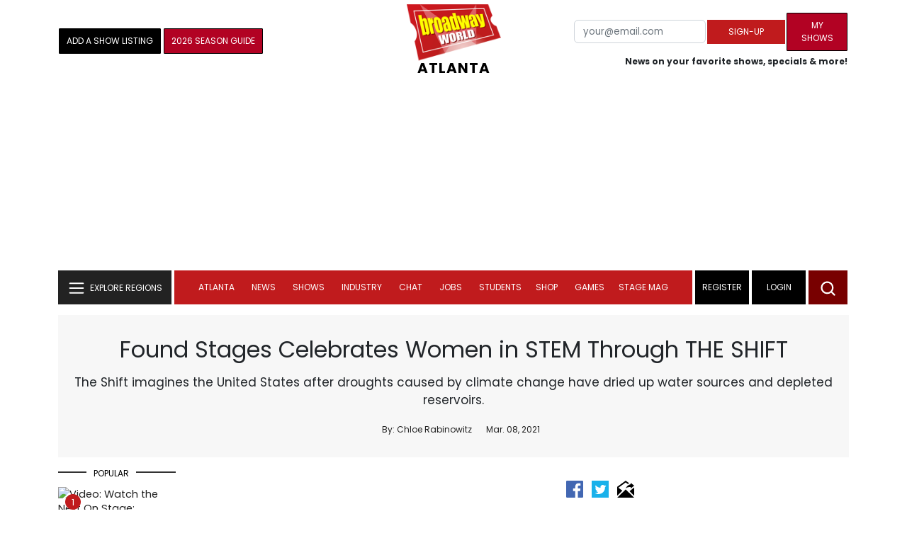

--- FILE ---
content_type: text/html; charset=UTF-8
request_url: https://cloud.broadwayworld.com/recommendednew2023.php
body_size: 7508
content:
<html><head><link rel="preconnect" href="https://cloudimages.broadwayworld.com">
<link rel="dns-prefetch" href="https://cloudimages.broadwayworld.com"><meta name="googlebot" content="noindex,indexifembedded" />
<title>Recommended for You</title>

<Style type="text/css">@charset UTF-8;body{font-family: -apple-system, BlinkMacSystemFont, "Segoe UI", Roboto, "Helvetica Neue", Arial, "Noto Sans", sans-serif, "Apple Color Emoji", "Segoe UI Emoji", "Segoe UI Symbol", "Noto Color Emoji" !important;margin:0;padding:0;background:#ffffff;font-display:auto;}a{margin:0;margin-left:10px;margin:10px 0 10px;font-weight:600;font-size: 15px;line-height:18px;letter-spacing: -.4px;color:#313131;text-decoration:none;}img{max-width:100%;height:auto};a:hover{color:#b20223}.cp{float:left;padding-right:10px;height: 100px;width:100px;margin-bottom:10px;}</style></head><body><Div style="width:100%;height:460px;">



<div style="display:block;height:110px;width:100%;word-break: break-word;overflow:hidden;"><h4><a target="_top" style="word-break: break-word;" href="https://www.broadwayworld.com/article/Hot-Tickets-of-the-Week-BEACHES-THE-GREAT-GATSBY-More-20260126" 
    onclick="trackArticleClick('date_based', '2', 'r.dateposted DESC', '2407710', '2407710')"><img loading="lazy" decoding="async" style="width:100px;height:100px;" width="100" height="100" src="https://cloudimages2.broadwayworld.com/columnpiccloud/300-0ee9a2eb2886f72c856f21a29160c688.jpg?format=webp&amp;width=100&amp;quality=80" srcset="https://cloudimages2.broadwayworld.com/columnpiccloud/300-0ee9a2eb2886f72c856f21a29160c688.jpg?format=webp&amp;width=200&amp;quality=80 2x" alt="Hot Tickets of the Week: BEACHES, THE GREAT GATSBY &amp; More" class="cp"/>Hot Tickets of the Week: BEACHES, THE GREAT GATSBY & More</a></h4></div><div style="display:block;height:110px;width:100%;word-break: break-word;overflow:hidden;"><h4><a target="_top" style="word-break: break-word;" href="https://www.broadwayworld.com/article/Video-Elaine-Hendrix-Sings-Before-the-Parade-Passes-By-From-HELLO-DOLLY-at-OFC-Creations-20260126" 
    onclick="trackArticleClick('date_based', '2', 'r.dateposted DESC', '2407649', '2407649')"><img loading="lazy" decoding="async" style="width:100px;height:100px;" width="100" height="100" src="https://cloudimages2.broadwayworld.com/upload13/2407649/100-e147e0e9bf899f6c6e51741143afe4ad.jpg?format=webp&amp;width=100&amp;quality=80" srcset="https://cloudimages2.broadwayworld.com/columnpiccloud/200200-e147e0e9bf899f6c6e51741143afe4ad.jpg?format=webp&amp;width=200&amp;quality=80 2x" alt="Video: Elaine Hendrix Sings &#039;Before the Parade Passes By&#039; From HELLO, DOLLY! at OFC Creations" class="cp"/>Video: Elaine Hendrix Sings 'Before the Parade Passes By' From HELLO, DOLLY! at OFC Creations</a></h4></div><div style="display:block;height:110px;width:100%;word-break: break-word;overflow:hidden;"><h4><a target="_top" style="word-break: break-word;" href="https://www.broadwayworld.com/article/Victor-Garber-Joins-Cast-of-New-Film-Adaptation-of-Kay-Thompsons-ELOISE-20260126" 
    onclick="trackArticleClick('date_based', '2', 'r.dateposted DESC', '2407702', '2407702')"><img loading="lazy" decoding="async" style="width:100px;height:100px;" width="100" height="100" src="https://cloudimages2.broadwayworld.com/columnpiccloud/300-efba2ff52b8ef689ca077b66a88fd093.jpg?format=webp&amp;width=100&amp;quality=80" srcset="https://cloudimages2.broadwayworld.com/columnpiccloud/300-efba2ff52b8ef689ca077b66a88fd093.jpg?format=webp&amp;width=200&amp;quality=80 2x" alt="Victor Garber Joins Cast of New Film Adaptation of Kay Thompson&#039;s ELOISE" class="cp"/>Victor Garber Joins Cast of New Film Adaptation of Kay Thompson's ELOISE</a></h4></div><div style="display:block;height:110px;width:100%;word-break: break-word;overflow:hidden;"><h4><a target="_top" style="word-break: break-word;" href="https://www.broadwayworld.com/article/Videos-Inside-2026-BroadwayCon-With-RENT-IN-THE-HEIGHTS-Reunions-20260126" 
    onclick="trackArticleClick('date_based', '2', 'r.dateposted DESC', '2407672', '2407672')"><img loading="lazy" decoding="async" style="width:100px;height:100px;" width="100" height="100" src="https://cloudimages2.broadwayworld.com/upload13/2407672/100-89d9b8697d80945af2474d207226892c.jpg?format=webp&amp;width=100&amp;quality=80" srcset="https://cloudimages2.broadwayworld.com/columnpiccloud/200200-89d9b8697d80945af2474d207226892c.jpg?format=webp&amp;width=200&amp;quality=80 2x" alt="Videos: Inside 2026 BroadwayCon With RENT &amp; IN THE HEIGHTS Reunions" class="cp"/>Videos: Inside 2026 BroadwayCon With RENT & IN THE HEIGHTS Reunions</a></h4></div><div style="display:block;height:110px;width:100%;word-break: break-word;overflow:hidden;"><h4><a target="_top" style="word-break: break-word;" href="https://www.broadwayworld.com/article/HEATED-RIVALRY-Musical-Parody-Coming-to-the-Laurie-Beechman-Theatre-20260126" 
    onclick="trackArticleClick('date_based', '2', 'r.dateposted DESC', '2407669', '2407669')"><img loading="lazy" decoding="async" style="width:100px;height:100px;" width="100" height="100" src="https://cloudimages2.broadwayworld.com/upload13/2407669/100-601676ac4e82d4942eda4a410bb33dd1.jpg?format=webp&amp;width=100&amp;quality=80" srcset="https://cloudimages2.broadwayworld.com/columnpiccloud/200200-601676ac4e82d4942eda4a410bb33dd1.jpg?format=webp&amp;width=200&amp;quality=80 2x" alt="HEATED RIVALRY Musical Parody Coming to the Laurie Beechman Theatre" class="cp"/>HEATED RIVALRY Musical Parody Coming to the Laurie Beechman Theatre</a></h4></div><div style="display:block;height:110px;width:100%;word-break: break-word;overflow:hidden;"><h4><a target="_top" style="word-break: break-word;" href="https://www.broadwayworld.com/article/Broadway-Meets-THE-BEAUTY-A-Guide-to-the-Stage-Stars-in-the-New-FX-Series-20260126" 
    onclick="trackArticleClick('date_based', '2', 'r.dateposted DESC', '2407203', '2407203')"><img loading="lazy" decoding="async" style="width:100px;height:100px;" width="100" height="100" src="https://cloudimages2.broadwayworld.com/upload13/2407203/100-6c25a0561baf7062cc3379f633196e86.jpg?format=webp&amp;width=100&amp;quality=80" srcset="https://cloudimages2.broadwayworld.com/columnpiccloud/200200-6c25a0561baf7062cc3379f633196e86.jpg?format=webp&amp;width=200&amp;quality=80 2x" alt="Broadway Meets THE BEAUTY: A Guide to the Stage Stars in the New FX Series" class="cp"/>Broadway Meets THE BEAUTY: A Guide to the Stage Stars in the New FX Series</a></h4></div><? mysqli_close($link); 

// Clean up old cookies at the end (non-blocking)
if (isset($_COOKIE['MYARTICLES2020'])) {
    setcookie('MYARTICLES2020', null, -1, '/'); 
} 
if (isset($_COOKIE['MYARTICLES20221'])) {
    setcookie('MYARTICLES20221', null, -1, '/'); 
} 
if (isset($_COOKIE['MYARTICLES2021'])) {
    setcookie('MYARTICLES2021', null, -1, '/'); 
}

// Flush output buffer
ob_end_flush();
?></body></html>

<script>
function trackArticleClick(abTestName, abTestVariant, sortMethod, articleId, articleTitle) {
    var url = '/track_rf.cfm?abTestName=' + encodeURIComponent(abTestName) + 
              '&abTestVariant=' + encodeURIComponent(abTestVariant) + 
              '&sortMethod=' + encodeURIComponent(sortMethod) +
              '&articleId=' + encodeURIComponent(articleId) +
              '&articleTitle=' + encodeURIComponent(articleId);
    
    // Use sendBeacon for better performance (non-blocking, works even after page unload)
    if (navigator.sendBeacon) {
        navigator.sendBeacon(url);
    } else {
        // Fallback to fetch with keepalive
        fetch(url, { method: 'GET', keepalive: true }).catch(function() {});
    }
}
</script>










--- FILE ---
content_type: application/javascript; charset=utf-8
request_url: https://scripts.mediavine.com/tags/788/a2cc917d5a17284d4d8b.min.js
body_size: 612
content:
"use strict";(self.mvWrapperJsonp=self.mvWrapperJsonp||[]).push([[788],{788:(e,t,a)=>{a.r(t),a.d(t,{BroadwayWorldWebModel:()=>b});var i=a(9917),d=a(1325),o=a(3173),s=a(2505),r=a(2191);const l={BWW_Mobile_A:"Disabled",BWW_Mobile_B:"Disabled",BWW_Mobile_C:"Disabled",BWW_Desktop_Sidebar_Top:"Disabled",BWW_Desktop_Sidebar_Mid:"Disabled",BWW_Desktop_Sidebar_Bottom:"Disabled",BWW_Desktop_Header:"Disabled",BWW_Desktop_Sticky_Tower:"SidebarBtf",BWW_Mobile_Header:"Disabled",BWW_Mobile_AuthorInclude:"Disabled",New728468Bottom:"Disabled",NEW300D:"Disabled"};class b extends r.Ay{constructor(){super(...arguments),this.getGAMTargeting=(e,t)=>{const a=t?t.cpm*this.revShare:void 0,i=a?(0,d.F$)(a):void 0;return{hb_pb:a?(0,s.RK)(a):void 0,hb_bidder:"mediavine",hb_safeframe:e.hb_safeframe,hb_liv:e.hb_liv,slot_id:e.slot_id,hb_adid:e.hb_adid,UR:i}}}static new(e){!function(){const e=4;let t=0;for(const a in localStorage)a.startsWith("id5id_v2_")&&(t++,t>e)&&localStorage.removeItem(a)}(),setTimeout((()=>{o.A.instance.record("opportunities",{uvpOpportunity:0===document.getElementsByTagName("cnx").length?"true":"false"},1)}),5e3),e.revShare=.9,e.displayBidShield={},e.offering.gam_network_code="106293300",e.adunit="broadwayworld";const t=new b(e);return o.A.instance.defaultRate=1,Object.keys(l).map((e=>{t.slots.push({type:l[e],selector:e,insertPosition:"afterbegin",lazy:!l[e].includes("Atf"),userDefined:!0,parentAdUnit:"mediavine",childAdUnit:e})})),t.bidRequests.leaderboard_mobile_btf=t.bidRequests.leaderboard_mobile_atf=t.bidRequests.leaderboard_btf=t.bidRequests.leaderboard_atf,i.A.onReady((()=>{window.googletag.pubads().setTargeting("parent_adunit_name","broadwayworld")})),t}}}}]);